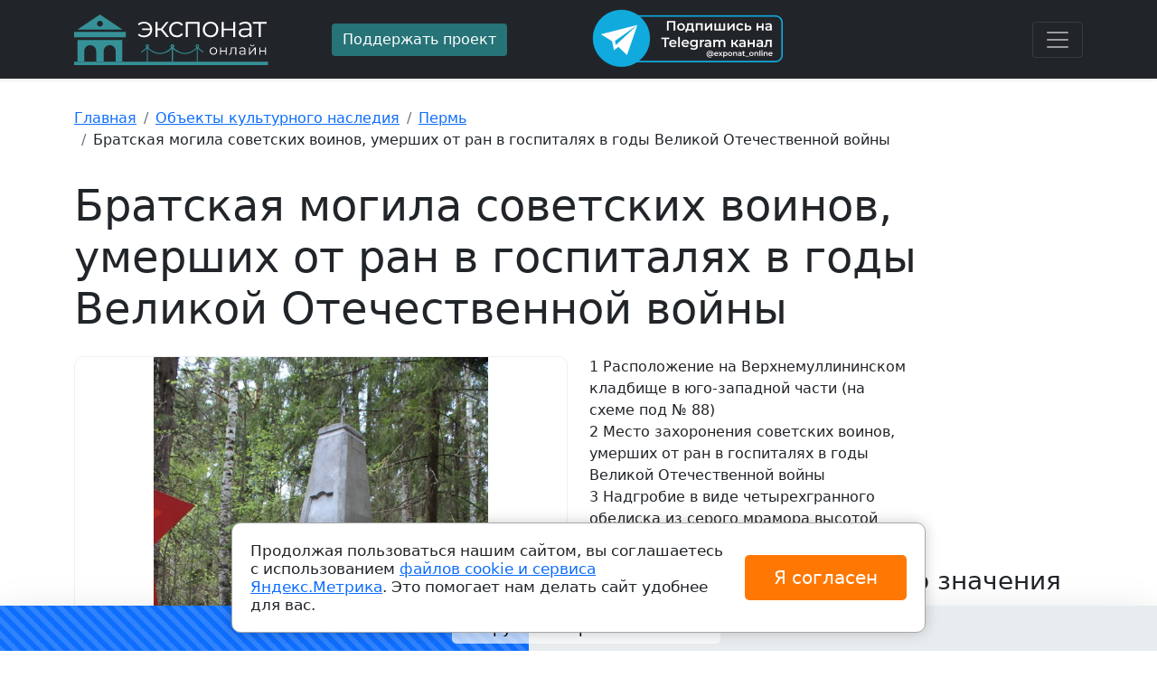

--- FILE ---
content_type: text/html; charset=utf-8
request_url: https://exponat-online.ru/object/319828/
body_size: 6362
content:
<!DOCTYPE html>
<html lang="ru-ru" dir="ltr">
    <head>
    <meta charset="utf-8" />
	<meta name="viewport" content="width=device-width, initial-scale=1" />
	<meta name="description" content="Братская могила советских воинов, умерших от ран в госпиталях в годы Великой Отечественной войны  , 1941- 1945 гг., памятник истории, Пермский край, городской округ Пермский, г. Пермь, Кладбище в Индустриальном районе" />
	<title>Братская могила советских воинов, умерших от ран в госпиталях в годы Великой Отечественной войны  , 1941- 1945 гг.</title>
	<link href="/favicon.ico" rel="shortcut icon" type="image/vnd.microsoft.icon" />
	<link href="/css/bootstrap.min.css" rel="stylesheet" />
	<link href="/css/bootstrap-icons.css" rel="stylesheet" />
	<link href="/css/awesomplete.css" rel="stylesheet" />
	<link href="/css/style.css?1722329651" rel="stylesheet" />
	<script src="/js/bootstrap.bundle.min.js" defer></script>
	<script src="/js/awesomplete.min.js" defer></script>
	<script src="/js/init.js" defer></script>
	<script src="/js/ping.js" defer></script>

    <script>window.yaContextCb=window.yaContextCb||[]</script>
    <script src="https://yandex.ru/ads/system/context.js" async></script><style type="text/css">.sw-cookie-agreement {
	display: flex;
	align-items: center;
	padding: 20px;
	margin: 0 20%;
	position: fixed;
	left: 0;
	right: 0;
	bottom: 20px;
	background: #fff;
	z-index: 2000;
	box-shadow: 0 0 15px rgba(0,0,0,0.2);
	border: 1px solid #a7a7a7;
	border-radius: 10px;
	line-height: 20px;
	font-size: 17px;
}
.sw-cookie-agreement > div {
	width: 75%;
}
.sw-cookie-agreement button {
	padding: 10px 25px;
	font-size: 20px;
	background: #ff7804;
	color: #fff;
	margin-left: 15px;
	border: none;
	border-radius: 5px;
	width: 25%;
	white-space: nowrap;
}

@media screen and (max-width: 1200px) {
	.sw-cookie-agreement {
		margin: 0 10%;
	}
	.sw-cookie-agreement > div {
		width: 70%;
	}
	.sw-cookie-agreement button {
		width: 30%;
	}
}

@media screen and (max-width: 991px) {
	.sw-cookie-agreement {
		margin: 0 0;
		bottom: 0;
	}
}

@media screen and (max-width: 767px) {
	.sw-cookie-agreement {
		display: block;
		border-radius: 5px 5px 0 0;
	}
	.sw-cookie-agreement > div {
		width: 100%;
	}
	.sw-cookie-agreement button {
		width: 100%;
		margin: 10px 0 0 0;
	}
}</style><script>function onClickSwCookieAgreement(btn){
    let date = new Date();
    date.setTime(date.getTime() + (30 * 24 * 60 * 60 * 1000));
    let expires = "; expires=" + date.toGMTString();               
    document.cookie = "swcookie_status=ok" + expires + "; path=/";
    btn.parentElement.remove();
}
</script></head>
<body>
    
<main>
 
 <header>
  <div class="collapse bg-dark" id="navbarHeader">
    <div class="container">
      <div class="row">
        <div class="col-sm-8 col-md-7 py-4">
          <h4 class="text-white">О нас</h4><p class="text-muted">Музейные экспонаты со всех музеев России собраны в одном каталоге с удобным поиском. А также: музеи России, Объекты культурного наследия и Театры.</p>

        </div>
        <div class="col-sm-4 offset-md-1 py-4">
          <ul class="list-unstyled">
<li class="item-103"><a href="/exhibit/" class="text-white">Экспонаты</a></li><li class="item-104"><a href="/museum/" class="text-white">Музеи</a></li><li class="item-106 current active"><a href="/object/" class="text-white current active">Объекты культурного наследия</a></li><li class="item-105"><a href="/theater/" class="text-white">Театры</a></li></ul>

        </div>
      </div>
    </div>
  </div>
  <div class="navbar-dark bg-dark shadow-sm">
    <div class="container">
      <div class="row py-2 align-items-center">
      	<div class="col-lg-3">
      		 <a href="https://exponat-online.ru/" class="navbar-brand d-flex align-items-center logo"></a>
      	</div>
      	<div class="col-lg-3">
      		      		<a href="/donation/" class="btn btn-warning" rel="nofollow">Поддержать проект</a>
      	</div>
      	<div class="col-lg-3">
      		<a href="https://t.me/exponat_online" target="_blank" rel="nofollow"><img src="/img/tg.png" alt="Подпишись на Telegram канал @exponat_online"></a>
      	</div>
      	<div class="col-lg-3 text-end">
      		<button class="navbar-toggler" type="button" data-bs-toggle="collapse" data-bs-target="#navbarHeader" aria-controls="navbarHeader" aria-expanded="false" aria-label="Toggle navigation">
			<span class="navbar-toggler-icon"></span>
		  </button>
      	</div>
      </div>
    </div>
  </div>
</header>
 
  <div class="container py-4">
    
    <div id="system-message-container">
	</div>

    <nav aria-label="breadcrumb" role="navigation">
	<ul itemscope itemtype="https://schema.org/BreadcrumbList" class="breadcrumb mt-2">
		
						<li class="breadcrumb-item" itemprop="itemListElement" itemscope itemtype="https://schema.org/ListItem">
											<a itemprop="item" href="/" class="pathway"><span itemprop="name">Главная</span></a>
					
										<meta itemprop="position" content="1">
				</li>
							<li class="breadcrumb-item" itemprop="itemListElement" itemscope itemtype="https://schema.org/ListItem">
											<a itemprop="item" href="/object/" class="pathway"><span itemprop="name">Объекты культурного наследия</span></a>
					
										<meta itemprop="position" content="2">
				</li>
							<li class="breadcrumb-item" itemprop="itemListElement" itemscope itemtype="https://schema.org/ListItem">
											<a itemprop="item" href="/object/perm/" class="pathway"><span itemprop="name">Пермь</span></a>
					
										<meta itemprop="position" content="3">
				</li>
							<li class="breadcrumb-item" itemprop="itemListElement" itemscope itemtype="https://schema.org/ListItem" aria-current="page">
					<span itemprop="name">
						Братская могила советских воинов, умерших от ран в госпиталях в годы Великой Отечественной войны  					</span>
					<meta itemprop="position" content="4">
				</li>
				</ul>
</nav>
<script>window.yaContextCb.push(()=>{
	Ya.Context.AdvManager.render({
		"blockId": "R-A-2507597-2",
		"type": "fullscreen",
		"platform": "touch"
	})
})
</script>
    <h1 class="display-5 pt-3 pb-3">Братская могила советских воинов, умерших от ран в госпиталях в годы Великой Отечественной войны  </h1>
<div class="row">
    <div class="col-md-6 item-full-img position-relative">
                <div class="mb-3">
                        <img class="card-img-post" alt="" data-src="https://img.exponat-online.ru/large/object/e7/319828-0.jpg" src="/img/preimg.svg" />
                    </div>
                    </div>
    <div class="col-md-6">
        <div class="pre-line">1 Расположение на Верхнемуллининском
кладбище в юго-западной части (на
схеме под № 88)
2 Место захоронения советских воинов,
умерших от ран в госпиталях в годы
Великой Отечественной войны
3 Надгробие в виде четырехгранного
обелиска из серого мрамора высотой
4,5 м</div>
        <h3 class="mt-3">Памятник регионального значения</h3>
        <ul>
            <li><strong>Типология:</strong><br/>памятник истории</li>            <li><strong>Создан:</strong><br/>1941- 1945 гг.</li>                    </ul>
                <!--noindex-->
        <h3>Документы</h3>
        <ul>
                        <li><a rel="nofollow" target="_blank" href="/object/319828/doc/0/">Распоряжение Губернатора Пермской области "О государственном учете недвижимых памятников истории и культуры Пермского края регионального значения" №713-р от 05.12.2000</a></li>
                    </ul>
        <!--/noindex-->
                <h3>Контакты</h3>
        <ul>
            <li><strong>Адрес:</strong> Пермский край,  городской округ Пермский,  г. Пермь,  Кладбище в Индустриальном районе</li>
                    </ul>
                <div class="pt-4"><div class="comment-list">
    </div>
<script>
    // <!--
    document.writeln("<form id=\"comment-form\" class=\"form-comment border rounded shadow-sm my-4 p-3 bg-light bg-gradient\">\r\n    <h4>\u041e\u0441\u0442\u0430\u0432\u044c\u0442\u0435 \u043a\u043e\u043c\u043c\u0435\u043d\u0442\u0430\u0440\u0438\u0439 \u0438\u043b\u0438 \u043e\u0442\u0437\u044b\u0432 <span id=\"comment-form-an\" class=\"anchor\"><\/span><\/h4>\r\n    <div class=\"row mb-3\">\r\n        <div class=\"col-lg-6\">\r\n            <label id=\"name-lbl\" for=\"name\" class=\"form-label required\">\n\t\u0418\u043c\u044f<span class=\"star\">&#160;*<\/span><\/label>\n            <input type=\"text\" name=\"name\" id=\"name\"  value=\"\" class=\"form-control mb-3 required\" size=\"48\"    placeholder=\"\u041a\u0430\u043a \u043a \u0412\u0430\u043c \u043e\u0431\u0440\u0430\u0449\u0430\u0442\u044c\u0441\u044f?\"   required aria-required=\"true\"      \/>\n        <\/div>\r\n        <div class=\"col-lg-6\">\r\n            <label id=\"score-lbl\" for=\"score\" class=\"form-label\">\n\t\u041e\u0446\u0435\u043d\u043a\u0430<\/label>\n            <span class=\"star-box form-control\">\r\n                                <input type=\"radio\" name=\"score\" id=\"score5\" value=\"5\">\r\n                <label for=\"score5\">\r\n                                <input type=\"radio\" name=\"score\" id=\"score4\" value=\"4\">\r\n                <label for=\"score4\">\r\n                                <input type=\"radio\" name=\"score\" id=\"score3\" value=\"3\">\r\n                <label for=\"score3\">\r\n                                <input type=\"radio\" name=\"score\" id=\"score2\" value=\"2\">\r\n                <label for=\"score2\">\r\n                                <input type=\"radio\" name=\"score\" id=\"score1\" value=\"1\">\r\n                <label for=\"score1\">\r\n                                                    <i class=\"bi bi-star-fill on\"><\/i>\r\n                    <i class=\"bi bi-star off\"><\/i>\r\n                <\/label>\r\n                                    <i class=\"bi bi-star-fill on\"><\/i>\r\n                    <i class=\"bi bi-star off\"><\/i>\r\n                <\/label>\r\n                                    <i class=\"bi bi-star-fill on\"><\/i>\r\n                    <i class=\"bi bi-star off\"><\/i>\r\n                <\/label>\r\n                                    <i class=\"bi bi-star-fill on\"><\/i>\r\n                    <i class=\"bi bi-star off\"><\/i>\r\n                <\/label>\r\n                                    <i class=\"bi bi-star-fill on\"><\/i>\r\n                    <i class=\"bi bi-star off\"><\/i>\r\n                <\/label>\r\n                            <\/span>\r\n        <\/div>\r\n    <\/div>\r\n    <div class=\"mb-3\">\r\n        <label id=\"message-lbl\" for=\"message\" class=\"form-label\">\n\t\u0422\u0435\u043a\u0441\u0442 \u0441\u043e\u043e\u0431\u0449\u0435\u043d\u0438\u044f<\/label>\n        <textarea name=\"message\" id=\"message\"   rows=\"6\" class=\"form-control mb-3\"           ><\/textarea>    <\/div>\r\n    <div class=\"visually-hidden\">\r\n        <label id=\"comment-lbl\" for=\"comment\" class=\"form-label\">\n\t\u0422\u0435\u043a\u0441\u0442 \u0441\u043e\u043e\u0431\u0449\u0435\u043d\u0438\u044f<\/label>\n        <textarea name=\"comment\" id=\"comment\"   rows=\"6\" class=\"form-control mb-3\"           ><\/textarea>    <\/div>\r\n    <div class=\"visually-hidden\">\r\n        <label id=\"notice-lbl\" for=\"notice\" class=\"form-label\">\n\t\u0422\u0435\u043a\u0441\u0442 \u0441\u043e\u043e\u0431\u0449\u0435\u043d\u0438\u044f<\/label>\n        <textarea name=\"notice\" id=\"notice\"   rows=\"6\" class=\"form-control mb-3\"           ><\/textarea>    <\/div>\r\n    <input type=\"hidden\" name=\"page\" id=\"page\" value=\"https:\/\/exponat-online.ru\/object\/319828\/\" \/>    <input type=\"hidden\" name=\"form\" id=\"form\" value=\"review\" \/>    <input type=\"hidden\" name=\"type\" id=\"type\" value=\"o\" \/>    <input type=\"hidden\" name=\"101300f72594da16f7ab970eeb1a9919\" value=\"1\" \/>    <!--noindex-->\r\n        <div class=\"alert alert-warning\"><i class=\"bi bi-info-square fs-5\"><\/i> <strong>\u0418\u043c\u044f<\/strong> \u0438 <strong>\u0442\u0435\u043a\u0441\u0442 \u0441\u043e\u043e\u0431\u0449\u0435\u043d\u0438\u044f<\/strong> \u0431\u0443\u0434\u0443\u0442 \u0432\u0438\u0434\u043d\u044b \u0432\u0441\u0435\u043c \u043f\u043e\u0441\u0435\u0442\u0438\u0442\u0435\u043b\u044f\u043c.<\/div>\r\n    <!--\/noindex-->\r\n    <button type=\"submit\" class=\"btn btn-primary\">\u041e\u0442\u043f\u0440\u0430\u0432\u0438\u0442\u044c<\/button>\r\n<\/form>\r\n<script>\r\n    document.querySelector('.form-comment').setAttribute('onsubmit', 'return onSubmit97(this);');\r\n\r\n    function onSubmit97(form){\r\n        let data = new FormData(form);\r\n        form.querySelector('button[type=submit]').setAttribute('disabled', true);\r\n        form.querySelector('button[type=submit]').style.cursor = 'wait';\r\n        fetch('\/ajax\/', {  \r\n            method: 'post',  \r\n            body: data\r\n        }).then(function(resp) {  \r\n            if(resp.status == 200){\r\n                resp.text().then(function(text){  \r\n                    if(text == 'OK'){\r\n                        form.innerHTML = \"<div class=\\\"alert alert-success\\\">\\u0421\\u043f\\u0430\\u0441\\u0438\\u0431\\u043e! \\u0412\\u0430\\u0448 \\u043e\\u0442\\u0437\\u044b\\u0432 \\u0443\\u0441\\u043f\\u0435\\u0448\\u043d\\u043e \\u043e\\u0442\\u043f\\u0440\\u0430\\u0432\\u043b\\u0435\\u043d!<\\\/div>\";\r\n                    }else{\r\n                        form.innerHTML = '<div class=\"alert alert-danger\">'+text+'<\/div>';\r\n                    }\r\n                });\r\n            }\r\n        });\r\n        return false;\r\n    }\r\n<\/script>\r\n");
    // -->
</script>
</div>
        <div class="sticky-top pt-3">
            <div class="row">
                <div class="col-6">
                    <button class="btn btn-lg btn-warning btn-badge" name="likes" id="likes319828"  value="0"><i class="bi bi-hand-thumbs-up"></i> </button>
                                        <span class="btn btn-lg btn-secondary btn-badge" name="hits" id="hits319828" value="139"><i class="bi bi-eye"></i> </span>
                </div>
                <div class="col-6 d-flex justify-content-end">
                    <script src="https://yastatic.net/share2/share.js"></script>
                    <div class="ya-share2" data-curtain data-size="l" data-services="vkontakte,odnoklassniki,telegram,viber,whatsapp"></div>
                </div>
            </div>
            
        </div>
        
    </div>
</div>

<div class="more-objects my-5">
   <h2 class="mb-4">Еще объекты культурного наследия</h2>
    <div class="row row-cols-2 row-cols-sm-2 row-cols-md-3 row-cols-lg-3 g-3 mb-4">
                <div class="col">
            <div class="card item-ex shadow-sm h-100">
                <div class="img-ex d-flex align-items-center justify-content-center">
                                        <img class="bd-placeholder-img card-img-top card-img-post" alt="" data-src="https://img.exponat-online.ru/thumb/object/bf/319837-0.jpg" src="/img/preimg.svg" />
                                        <div class="soc-pan"><span class="badge bg-light text-dark"><i class="bi bi-eye"></i> 147</span></div>
                </div>
                <div class="card-body">
                    <a href="/object/319837/" class="card-text lh-1 text-dark stretched-link">Жилой дом купцов Горловых, 1867 г., архитектор И.П.(?)Миронов, конец XIX в.</a>
                </div>
                <div class="card-footer">
                    <div class="like-pan">
                        <div class="row d-flex align-items-center">
                            <div class="col-8 lh-1"></div>
                            <div class="col-4 text-end">
                                <button class="btn btn-warning"><i class="bi bi-hand-thumbs-up"></i> 0</button>
                            </div>
                        </div>
                    </div>
                </div>
            </div>
        </div>
                <div class="col">
            <div class="card item-ex shadow-sm h-100">
                <div class="img-ex d-flex align-items-center justify-content-center">
                                        <img class="bd-placeholder-img card-img-top card-img-post" alt="" data-src="https://img.exponat-online.ru/thumb/object/9e/319838-0.jpg" src="/img/preimg.svg" />
                                        <div class="soc-pan"><span class="badge bg-light text-dark"><i class="bi bi-eye"></i> 157</span></div>
                </div>
                <div class="card-body">
                    <a href="/object/319838/" class="card-text lh-1 text-dark stretched-link">Жилой дом купца М.З.Быкова, 1774-1802 гг., XIX в.</a>
                </div>
                <div class="card-footer">
                    <div class="like-pan">
                        <div class="row d-flex align-items-center">
                            <div class="col-8 lh-1"></div>
                            <div class="col-4 text-end">
                                <button class="btn btn-warning"><i class="bi bi-hand-thumbs-up"></i> 0</button>
                            </div>
                        </div>
                    </div>
                </div>
            </div>
        </div>
                <div class="col">
            <div class="card item-ex shadow-sm h-100">
                <div class="img-ex d-flex align-items-center justify-content-center">
                                        <img class="bd-placeholder-img card-img-top card-img-post" alt="" data-src="https://img.exponat-online.ru/thumb/object/aa/319839-0.jpg" src="/img/preimg.svg" />
                                        <div class="soc-pan"><span class="badge bg-light text-dark"><i class="bi bi-eye"></i> 129</span></div>
                </div>
                <div class="card-body">
                    <a href="/object/319839/" class="card-text lh-1 text-dark stretched-link">Главный дом усадьбы купца А.П.Заборова, конец XVIII - первая треть XIX вв., вторая половина XIX в.</a>
                </div>
                <div class="card-footer">
                    <div class="like-pan">
                        <div class="row d-flex align-items-center">
                            <div class="col-8 lh-1"></div>
                            <div class="col-4 text-end">
                                <button class="btn btn-warning"><i class="bi bi-hand-thumbs-up"></i> 0</button>
                            </div>
                        </div>
                    </div>
                </div>
            </div>
        </div>
            </div>
</div>

    <div id="yandex_rtb_R-A-2507597-3"></div>
<script>window.yaContextCb.push(()=>{
	Ya.Context.AdvManager.renderFeed({
		"blockId": "R-A-2507597-3",
		"renderTo": "yandex_rtb_R-A-2507597-3"
	})
})
</script>

  </div>
  <footer class="py-4 mt-4 text-muted border-top">
      <div class="container">
      <div class="row align-items-center">
          <div class="col-lg-3">
              <div class="logo logo-footer"></div>
              Музеи и <a href="https://exponat-online.ru">экспонаты</a> онлайн <br>
			  2022 - 2026 &copy;
          </div>
          <div class="col-lg-2">
                            <div class="mt-2">Связаться с нами: <br><a href="mailto:info@exponat-online.ru">info@exponat-online.ru</a></div>
          </div>
          <div class="col-lg-3 text-center">
          			<a href="https://t.me/exponat_online" target="_blank" rel="nofollow"><img src="/img/tg_b.png" alt="Подпишись на Telegram канал @exponat_online"></a>
		  </div>
                    <div class="col-lg-4 mt-3">
            <!-- noindex -->
          	<div class="small-text lh-1 pb-3">Все изображения и описания загрузжены из открытых данных <span class="fw-bold">МКРФ</span>. <br> В сооветсвтии с ФЗ от 26.05.1996 N 54-ФЗ (ред. от 27.12.2018) "О Музейном фонде Российской Федерации и музеях в Российской Федерации" все изображения и тексты публикуются в <span class="fw-bold">ознакомительных</span> целях и являются <span class="fw-bold">собственностью музеев</span> Российской Федерации.</div>
          	<!-- /noindex -->
          </div>
          <div class="mt-1">
			<a target="_blank" rel="nofollow" class="text-muted me-3" href="/images/files/oferta.pdf">Договор-оферта</a>
			<a target="_blank" rel="nofollow" class="text-muted me-3" href="/pay/">Стоимость и порядок оказания услуги</a>
			<a target="_blank" rel="nofollow" class="text-muted me-3" href="/pay/">Возврат средств</a>
			<a target="_blank" rel="nofollow" class="text-muted" href="/contacts/">Контакты</a>
		  </div>
      </div>
      </div>
    </footer>
</main>
<!-- Yandex.Metrika counter -->
<script type="text/javascript" >
   (function(m,e,t,r,i,k,a){m[i]=m[i]||function(){(m[i].a=m[i].a||[]).push(arguments)};
   var z = null;m[i].l=1*new Date();
   for (var j = 0; j < document.scripts.length; j++) {if (document.scripts[j].src === r) { return; }}
   k=e.createElement(t),a=e.getElementsByTagName(t)[0],k.async=1,k.src=r,a.parentNode.insertBefore(k,a)})
   (window, document, "script", "https://mc.yandex.ru/metrika/tag.js", "ym");

   ym(90184110, "init", {
        clickmap:true,
        trackLinks:true,
        accurateTrackBounce:true
   });
</script>
<noscript><div><img src="https://mc.yandex.ru/watch/90184110" style="position:absolute; left:-9999px;" alt="" /></div></noscript>
<!-- /Yandex.Metrika counter -->
<div class="sw-cookie-agreement"><div>Продолжая пользоваться нашим сайтом, вы соглашаетесь с использованием <a href="/images/cookies-agreement.pdf" target="_blank">файлов cookie и сервиса Яндекс.Метрика</a>. Это помогает нам делать сайт удобнее для вас.</div><button type="button" class="btn btn-primary" onclick="onClickSwCookieAgreement(this);">Я согласен</button></div></body>
</html>


--- FILE ---
content_type: image/svg+xml
request_url: https://exponat-online.ru/img/logo_ru_wh.svg
body_size: 13345
content:
<svg width="385" height="100" viewBox="0 0 385 100" fill="none" xmlns="http://www.w3.org/2000/svg">
<path d="M365.776 44.7619V16.9895L366.813 18.0843H354.31V14.5119H381.333V18.0843H368.83L369.867 16.9895V44.7619H365.776Z" fill="white"/>
<path d="M347.51 44.7619V38.0781L347.337 36.9833V25.8052C347.337 23.2316 346.608 21.2533 345.148 19.8705C343.727 18.4876 341.595 17.7962 338.752 17.7962C336.793 17.7962 334.93 18.1227 333.163 18.7757C331.396 19.4287 329.898 20.293 328.669 21.3686L326.825 18.3148C328.362 17.0087 330.205 16.01 332.357 15.3186C334.508 14.5887 336.774 14.2238 339.156 14.2238C343.074 14.2238 346.089 15.2033 348.202 17.1624C350.353 19.083 351.428 22.0216 351.428 25.9781V44.7619H347.51ZM337.081 45.05C334.815 45.05 332.837 44.6851 331.147 43.9552C329.495 43.187 328.227 42.1499 327.344 40.8438C326.46 39.4994 326.018 37.9629 326.018 36.2343C326.018 34.6594 326.383 33.2381 327.113 31.9705C327.881 30.6645 329.111 29.6273 330.801 28.8591C332.529 28.0524 334.834 27.6491 337.715 27.6491H348.144V30.7029H337.83C334.911 30.7029 332.875 31.2214 331.723 32.2586C330.609 33.2957 330.052 34.5825 330.052 36.1191C330.052 37.8476 330.724 39.2305 332.068 40.2676C333.413 41.3048 335.295 41.8233 337.715 41.8233C340.02 41.8233 341.998 41.3048 343.65 40.2676C345.34 39.1921 346.569 37.6556 347.337 35.6581L348.259 38.4814C347.491 40.4789 346.147 42.073 344.226 43.2638C342.344 44.4546 339.962 45.05 337.081 45.05Z" fill="white"/>
<path d="M292.15 44.7619V14.5119H296.241V27.8795H315.313V14.5119H319.403V44.7619H315.313V31.3943H296.241V44.7619H292.15Z" fill="white"/>
<path d="M270.269 45.05C267.35 45.05 264.719 44.397 262.375 43.091C260.071 41.7465 258.246 39.9219 256.902 37.6172C255.557 35.274 254.885 32.6043 254.885 29.6081C254.885 26.5735 255.557 23.9038 256.902 21.5991C258.246 19.2943 260.071 17.4889 262.375 16.1829C264.68 14.8768 267.312 14.2238 270.269 14.2238C273.265 14.2238 275.916 14.8768 278.221 16.1829C280.564 17.4889 282.388 19.2943 283.695 21.5991C285.039 23.9038 285.711 26.5735 285.711 29.6081C285.711 32.6043 285.039 35.274 283.695 37.6172C282.388 39.9219 280.564 41.7465 278.221 43.091C275.878 44.397 273.227 45.05 270.269 45.05ZM270.269 41.42C272.459 41.42 274.399 40.9399 276.089 39.9795C277.779 38.9808 279.104 37.5979 280.065 35.831C281.063 34.0256 281.563 31.9513 281.563 29.6081C281.563 27.2265 281.063 25.1522 280.065 23.3852C279.104 21.6183 277.779 20.2546 276.089 19.2943C274.399 18.2956 272.478 17.7962 270.327 17.7962C268.176 17.7962 266.255 18.2956 264.565 19.2943C262.875 20.2546 261.53 21.6183 260.532 23.3852C259.533 25.1522 259.034 27.2265 259.034 29.6081C259.034 31.9513 259.533 34.0256 260.532 35.831C261.53 37.5979 262.875 38.9808 264.565 39.9795C266.255 40.9399 268.157 41.42 270.269 41.42Z" fill="white"/>
<path d="M221.303 44.7619V14.5119H248.499V44.7619H244.408V16.9895L245.445 18.0843H224.357L225.394 16.9895V44.7619H221.303Z" fill="white"/>
<path d="M203.817 45.05C200.821 45.05 198.132 44.397 195.75 43.091C193.407 41.7465 191.563 39.9219 190.219 37.6172C188.874 35.274 188.202 32.6043 188.202 29.6081C188.202 26.5735 188.874 23.9038 190.219 21.5991C191.563 19.2943 193.407 17.4889 195.75 16.1829C198.132 14.8768 200.821 14.2238 203.817 14.2238C206.391 14.2238 208.715 14.7232 210.789 15.7219C212.863 16.7206 214.496 18.2187 215.686 20.2162L212.633 22.2905C211.596 20.754 210.309 19.6208 208.772 18.891C207.236 18.1611 205.565 17.7962 203.759 17.7962C201.608 17.7962 199.668 18.2956 197.94 19.2943C196.211 20.2546 194.848 21.6183 193.849 23.3852C192.85 25.1522 192.351 27.2265 192.351 29.6081C192.351 31.9897 192.85 34.064 193.849 35.831C194.848 37.5979 196.211 38.9808 197.94 39.9795C199.668 40.9399 201.608 41.42 203.759 41.42C205.565 41.42 207.236 41.0551 208.772 40.3252C210.309 39.5954 211.596 38.4814 212.633 36.9833L215.686 39.0576C214.496 41.0167 212.863 42.5148 210.789 43.5519C208.715 44.5506 206.391 45.05 203.817 45.05Z" fill="white"/>
<path d="M183.218 44.7619L170.772 29.781L174.172 27.7643L188.058 44.7619H183.218ZM161.035 44.7619V14.5119H165.126V44.7619H161.035ZM163.858 31.279V27.7643H173.596V31.279H163.858ZM174.518 30.069L170.715 29.4929L182.757 14.5119H187.194L174.518 30.069Z" fill="white"/>
<path d="M134.629 30.9333V27.8219H152.202V30.9333H134.629ZM138.662 14.2238C141.735 14.2238 144.481 14.896 146.901 16.2405C149.321 17.5465 151.223 19.3711 152.606 21.7143C154.027 24.0191 154.738 26.6503 154.738 29.6081C154.738 32.5659 154.027 35.2164 152.606 37.5595C151.223 39.9027 149.321 41.7465 146.901 43.091C144.481 44.4354 141.735 45.1076 138.662 45.1076C136.165 45.1076 133.841 44.7235 131.69 43.9552C129.577 43.1486 127.791 41.9962 126.331 40.4981L128.751 38.0781C130.058 39.3073 131.536 40.2292 133.188 40.8438C134.84 41.42 136.607 41.7081 138.489 41.7081C140.871 41.7081 142.983 41.1895 144.827 40.1524C146.709 39.0768 148.188 37.6364 149.264 35.831C150.339 33.9872 150.877 31.9129 150.877 29.6081C150.877 27.3033 150.339 25.2483 149.264 23.4429C148.188 21.5991 146.709 20.1586 144.827 19.1214C142.983 18.0843 140.871 17.5657 138.489 17.5657C136.607 17.5657 134.84 17.873 133.188 18.4876C131.536 19.0638 130.058 19.9665 128.751 21.1957L126.331 18.8333C127.791 17.2968 129.577 16.1445 131.69 15.3762C133.841 14.6079 136.165 14.2238 138.662 14.2238Z" fill="white"/>
<path d="M367.009 79.5238V65.0238H368.97V71.4314H378.112V65.0238H380.073V79.5238H378.112V73.1162H368.97V79.5238H367.009Z" fill="white"/>
<path d="M346.337 79.5238V65.0238H348.298V76.5409L357.992 65.0238H359.732V79.5238H357.771V67.979L348.105 79.5238H346.337ZM352.91 62.9247C351.695 62.9247 350.71 62.6209 349.955 62.0133C349.219 61.3873 348.832 60.4943 348.795 59.3343H350.204C350.222 60.0708 350.48 60.6508 350.977 61.0743C351.474 61.4977 352.119 61.7095 352.91 61.7095C353.702 61.7095 354.347 61.4977 354.844 61.0743C355.359 60.6508 355.626 60.0708 355.645 59.3343H357.053C357.035 60.4943 356.648 61.3873 355.893 62.0133C355.138 62.6209 354.144 62.9247 352.91 62.9247Z" fill="white"/>
<path d="M337.582 79.5238V76.32L337.499 75.7952V70.4371C337.499 69.2035 337.149 68.2552 336.449 67.5923C335.768 66.9295 334.746 66.5981 333.383 66.5981C332.444 66.5981 331.551 66.7546 330.704 67.0676C329.857 67.3806 329.139 67.7949 328.55 68.3104L327.666 66.8466C328.403 66.2206 329.287 65.7419 330.318 65.4104C331.349 65.0606 332.435 64.8857 333.577 64.8857C335.455 64.8857 336.9 65.3552 337.913 66.2943C338.944 67.2149 339.46 68.6235 339.46 70.52V79.5238H337.582ZM332.582 79.6619C331.496 79.6619 330.548 79.487 329.738 79.1371C328.946 78.7689 328.338 78.2717 327.915 77.6457C327.491 77.0012 327.28 76.2647 327.28 75.4362C327.28 74.6812 327.455 74 327.804 73.3923C328.173 72.7663 328.762 72.2692 329.572 71.9009C330.401 71.5143 331.505 71.3209 332.886 71.3209H337.885V72.7847H332.942C331.542 72.7847 330.566 73.0333 330.014 73.5304C329.48 74.0276 329.213 74.6444 329.213 75.3809C329.213 76.2095 329.535 76.8723 330.18 77.3695C330.824 77.8666 331.726 78.1152 332.886 78.1152C333.991 78.1152 334.939 77.8666 335.731 77.3695C336.541 76.8539 337.13 76.1174 337.499 75.16L337.941 76.5133C337.572 77.4708 336.928 78.2349 336.007 78.8057C335.105 79.3765 333.963 79.6619 332.582 79.6619Z" fill="white"/>
<path d="M306.818 79.4962L306.957 77.8114C307.085 77.8298 307.205 77.8575 307.316 77.8943C307.444 77.9127 307.555 77.9219 307.647 77.9219C308.236 77.9219 308.706 77.7009 309.056 77.259C309.424 76.8171 309.7 76.2279 309.884 75.4914C310.068 74.7549 310.197 73.9263 310.271 73.0057C310.344 72.0667 310.409 71.1276 310.464 70.1886L310.713 65.0238H321.346V79.5238H319.385V66.1562L319.882 66.7362H311.983L312.453 66.1286L312.232 70.3267C312.177 71.5787 312.075 72.7755 311.928 73.9171C311.799 75.0587 311.587 76.0622 311.293 76.9276C311.017 77.793 310.63 78.4743 310.133 78.9714C309.636 79.4502 309 79.6895 308.227 79.6895C308.006 79.6895 307.776 79.6711 307.537 79.6343C307.316 79.5975 307.076 79.5514 306.818 79.4962Z" fill="white"/>
<path d="M289.175 79.5238V65.0238H291.136V71.4314H300.278V65.0238H302.239V79.5238H300.278V73.1162H291.136V79.5238H289.175Z" fill="white"/>
<path d="M275.925 79.6619C274.526 79.6619 273.265 79.3489 272.141 78.7228C271.037 78.0784 270.162 77.2038 269.518 76.099C268.873 74.9758 268.551 73.6962 268.551 72.26C268.551 70.8054 268.873 69.5257 269.518 68.4209C270.162 67.3162 271.037 66.4508 272.141 65.8247C273.246 65.1987 274.507 64.8857 275.925 64.8857C277.361 64.8857 278.632 65.1987 279.737 65.8247C280.86 66.4508 281.734 67.3162 282.36 68.4209C283.005 69.5257 283.327 70.8054 283.327 72.26C283.327 73.6962 283.005 74.9758 282.36 76.099C281.734 77.2038 280.86 78.0784 279.737 78.7228C278.614 79.3489 277.343 79.6619 275.925 79.6619ZM275.925 77.9219C276.975 77.9219 277.905 77.6917 278.715 77.2314C279.525 76.7527 280.16 76.0898 280.62 75.2428C281.099 74.3774 281.339 73.3831 281.339 72.26C281.339 71.1184 281.099 70.1241 280.62 69.2771C280.16 68.4301 279.525 67.7765 278.715 67.3162C277.905 66.8374 276.984 66.5981 275.953 66.5981C274.922 66.5981 274.001 66.8374 273.191 67.3162C272.381 67.7765 271.736 68.4301 271.258 69.2771C270.779 70.1241 270.54 71.1184 270.54 72.26C270.54 73.3831 270.779 74.3774 271.258 75.2428C271.736 76.0898 272.381 76.7527 273.191 77.2314C274.001 77.6917 274.913 77.9219 275.925 77.9219Z" fill="white"/>
<path d="M102.36 34.5126H0V45.2378H102.36V34.5126Z" fill="#359197"/>
<path d="M384.155 93.2048H0V100H384.155V93.2048Z" fill="#359197"/>
<path d="M6.732 50.2461V93.0634H20.0497V72.4701C20.0497 65.9681 25.36 60.6577 31.8621 60.6577C38.3641 60.6577 43.6744 65.9681 43.6744 72.4701V93.147H58.7065V72.4701C58.7065 65.9681 64.0168 60.6577 70.5189 60.6577C77.0209 60.6577 82.3312 65.9681 82.3312 72.4701V93.147H95.5653V93.0634V50.2461H6.732Z" fill="#359197"/>
<path d="M51.1801 0L6.08398 29.9805H96.2553L51.1801 0ZM51.1801 23.8756C47.9395 23.8756 45.3262 21.3668 45.3262 18.189C45.3262 15.0111 47.9395 12.5023 51.1801 12.5023C54.4207 12.5023 57.034 15.0111 57.034 18.189C57.034 21.3668 54.4207 23.8756 51.1801 23.8756Z" fill="#359197"/>
<path d="M206.398 73.1812C203.011 71.401 199.66 68.7793 196.428 65.401C197.389 64.7878 198.032 63.7188 198.032 62.4971C198.032 60.5948 196.484 59.0476 194.582 59.0476C192.681 59.0476 191.133 60.5948 191.133 62.4971C191.133 63.7844 191.85 64.895 192.897 65.4878C185.451 72.8398 177.541 76.4595 169.43 76.2153C157.473 75.8649 148.575 67.196 146.865 65.4093C147.834 64.798 148.485 63.7252 148.485 62.4971C148.485 60.5948 146.937 59.0476 145.035 59.0476C143.134 59.0476 141.586 60.5948 141.586 62.4971C141.586 63.7539 142.269 64.8452 143.276 65.4481C140.059 68.8031 136.723 71.4093 133.352 73.181C132.9 73.4187 132.725 73.9772 132.964 74.4304C133.128 74.7449 133.449 74.9251 133.781 74.9251C133.926 74.9251 134.073 74.891 134.211 74.8187C137.62 73.0275 140.98 70.4399 144.214 67.1365V92.408C144.214 92.9184 144.627 93.3328 145.139 93.3328C145.65 93.3328 146.064 92.9184 146.064 92.408V67.2451C148.796 69.9824 157.532 77.709 169.357 78.0641C169.636 78.0724 169.914 78.0771 170.191 78.0771C178.355 78.0771 186.24 74.4595 193.657 67.3313V92.4085C193.657 92.919 194.07 93.3333 194.581 93.3333C195.093 93.3333 195.506 92.919 195.506 92.4085V67.1091C198.748 70.4253 203.009 72.7279 206.429 74.5238C206.565 74.5959 207.037 74.5347 206.429 74.7619C207.248 74.5985 206.62 74.7459 206.786 74.4306C207.024 73.9783 206.85 73.4189 206.398 73.1812ZM145.035 64.0971C144.152 64.0971 143.435 63.3794 143.435 62.4971C143.435 61.615 144.152 60.8972 145.035 60.8972C145.917 60.8972 146.635 61.6148 146.635 62.4971C146.634 63.3794 145.917 64.0971 145.035 64.0971ZM194.583 64.0971C193.7 64.0971 192.983 63.3794 192.983 62.4971C192.983 61.615 193.7 60.8972 194.583 60.8972C195.465 60.8972 196.183 61.6148 196.183 62.4971C196.183 63.3794 195.465 64.0971 194.583 64.0971Z" fill="#359197"/>
<path d="M255.921 73.1812C252.535 71.401 249.183 68.7793 245.952 65.401C246.913 64.7878 247.556 63.7188 247.556 62.4971C247.556 60.5948 246.008 59.0476 244.106 59.0476C242.205 59.0476 240.657 60.5948 240.657 62.4971C240.657 63.7844 241.373 64.895 242.421 65.4878C234.975 72.8398 227.065 76.4595 218.954 76.2153C206.996 75.8649 198.098 67.196 196.388 65.4093C197.358 64.798 198.009 63.7252 198.009 62.4971C198.009 60.5948 196.46 59.0476 194.559 59.0476C192.658 59.0476 191.11 60.5948 191.11 62.4971C191.11 63.7539 191.793 64.8452 192.8 65.4481C189.583 68.8031 186.247 71.4093 182.876 73.181C182.424 73.4187 182.249 73.9772 182.488 74.4304C182.651 74.7449 182.762 74.8187 183.095 74.8187C183.095 74.8187 183.434 74.5026 183.571 74.4304C186.981 72.6392 190.504 70.4399 193.738 67.1365V92.408C193.738 92.9184 194.151 93.3328 194.663 93.3328C195.174 93.3328 195.587 92.9184 195.587 92.408V67.2451C198.32 69.9824 207.056 77.709 218.881 78.0641C219.16 78.0724 219.437 78.0771 219.715 78.0771C227.879 78.0771 235.763 74.4595 243.18 67.3313V92.4085C243.18 92.919 243.594 93.3333 244.105 93.3333C244.616 93.3333 245.03 92.919 245.03 92.4085V67.1091C248.272 70.4253 251.641 73.023 255.061 74.8189C255.198 74.891 255.346 74.9253 255.49 74.9253C255.822 74.9253 256.144 74.7459 256.309 74.4306C256.548 73.9783 256.374 73.4189 255.921 73.1812ZM194.559 64.0971C193.676 64.0971 192.959 63.3794 192.959 62.4971C192.959 61.615 193.676 60.8972 194.559 60.8972C195.441 60.8972 196.158 61.6148 196.158 62.4971C196.158 63.3794 195.441 64.0971 194.559 64.0971ZM244.106 64.0971C243.224 64.0971 242.506 63.3794 242.506 62.4971C242.506 61.615 243.224 60.8972 244.106 60.8972C244.989 60.8972 245.706 61.6148 245.706 62.4971C245.706 63.3794 244.989 64.0971 244.106 64.0971Z" fill="#359197"/>
</svg>
